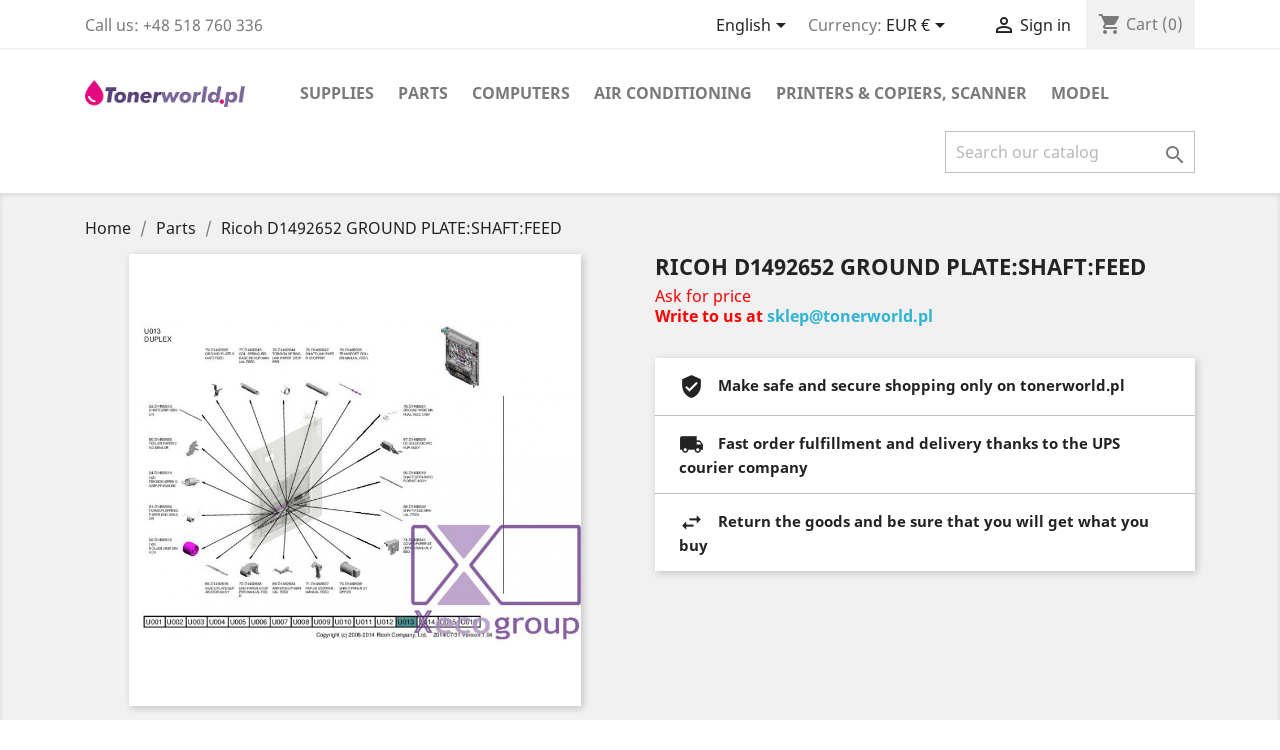

--- FILE ---
content_type: text/html; charset=utf-8
request_url: https://tonerworld.pl/en/parts/356-ricoh-d1492652-ground-plate-shaft-feed-D1492652.html
body_size: 11282
content:
<!doctype html>
<html lang="en">

  <head>
    
      
  <meta charset="utf-8">


  <meta http-equiv="x-ua-compatible" content="ie=edge">



  <link rel="canonical" href="https://tonerworld.pl/en/parts/356-ricoh-d1492652-ground-plate-shaft-feed-D1492652.html">

  <title>Ricoh D1492652 GROUND PLATE:SHAFT:FEED</title>
  <meta name="description" content="">
  <meta name="keywords" content="">
      
                  <link rel="alternate" href="https://tonerworld.pl/en/parts/356-ricoh-d1492652-ground-plate-shaft-feed-D1492652.html" hreflang="en-us">
                  <link rel="alternate" href="https://tonerworld.pl/pl/czesci/356-ricoh-d1492652-ground-plate-shaft-feed-D1492652.html" hreflang="pl">
        

<script src="https://tonerworld.pl/themes/classic/assets/js/jquery-3.5.1.slim.min.js"></script>
<script src="https://tonerworld.pl/themes/classic/assets/js/tinysoap-browser-min.js"></script>

  <meta name="viewport" content="width=device-width, initial-scale=1">



  <link rel="icon" type="image/vnd.microsoft.icon" href="/img/favicon.ico?1547020412">
  <link rel="shortcut icon" type="image/x-icon" href="/img/favicon.ico?1547020412">



    <link rel="stylesheet" href="https://tonerworld.pl/themes/classic/assets/css/theme.css" type="text/css" media="all">
  <link rel="stylesheet" href="https://tonerworld.pl/modules/notarobot/views/css/front.css" type="text/css" media="all">
  <link rel="stylesheet" href="https://tonerworld.pl/modules/dotpay/views/css/front.css" type="text/css" media="all">
  <link rel="stylesheet" href="https://tonerworld.pl/js/jquery/ui/themes/base/minified/jquery-ui.min.css" type="text/css" media="all">
  <link rel="stylesheet" href="https://tonerworld.pl/js/jquery/ui/themes/base/minified/jquery.ui.theme.min.css" type="text/css" media="all">
  <link rel="stylesheet" href="https://tonerworld.pl/modules/ps_imageslider/css/homeslider.css" type="text/css" media="all">
  <link rel="stylesheet" href="https://tonerworld.pl/themes/classic/assets/css/custom.css" type="text/css" media="all">




  

  <script type="text/javascript">
        var prestashop = {"cart":{"products":[],"totals":{"total":{"type":"total","label":"Total","amount":0,"value":"\u20ac0.00"},"total_including_tax":{"type":"total","label":"Total (tax incl.)","amount":0,"value":"\u20ac0.00"},"total_excluding_tax":{"type":"total","label":"Total (tax excl.)","amount":0,"value":"\u20ac0.00"}},"subtotals":{"products":{"type":"products","label":"Subtotal","amount":0,"value":"\u20ac0.00"},"discounts":null,"shipping":{"type":"shipping","label":"Shipping","amount":0,"value":"Free"},"tax":{"type":"tax","label":"Taxes","amount":0,"value":"\u20ac0.00"}},"products_count":0,"summary_string":"0 items","vouchers":{"allowed":0,"added":[]},"discounts":[],"minimalPurchase":0,"minimalPurchaseRequired":""},"currency":{"name":"Euro","iso_code":"EUR","iso_code_num":"978","sign":"\u20ac"},"customer":{"lastname":null,"firstname":null,"email":null,"birthday":null,"newsletter":null,"newsletter_date_add":null,"optin":null,"website":null,"company":null,"siret":null,"ape":null,"is_logged":false,"gender":{"type":null,"name":null},"addresses":[]},"language":{"name":"English (English)","iso_code":"en","locale":"en-US","language_code":"en-us","is_rtl":"0","date_format_lite":"m\/d\/Y","date_format_full":"m\/d\/Y H:i:s","id":1},"page":{"title":"","canonical":null,"meta":{"title":"Ricoh D1492652 GROUND PLATE:SHAFT:FEED","description":"","keywords":"","robots":"index"},"page_name":"product","body_classes":{"lang-en":true,"lang-rtl":false,"country-US":true,"currency-EUR":true,"layout-full-width":true,"page-product":true,"tax-display-disabled":true,"product-id-356":true,"product-Ricoh D1492652 GROUND PLATE:SHAFT:FEED":true,"product-id-category-12":true,"product-id-manufacturer-0":true,"product-id-supplier-0":true,"product-available-for-order":true},"admin_notifications":[]},"shop":{"name":"tonerworld.pl","logo":"\/img\/tonerworldpl-logo-1547020412.jpg","stores_icon":"\/img\/logo_stores.png","favicon":"\/img\/favicon.ico"},"urls":{"base_url":"https:\/\/tonerworld.pl\/","current_url":"https:\/\/tonerworld.pl\/en\/parts\/356-ricoh-d1492652-ground-plate-shaft-feed-D1492652.html","shop_domain_url":"https:\/\/tonerworld.pl","img_ps_url":"https:\/\/tonerworld.pl\/img\/","img_cat_url":"https:\/\/tonerworld.pl\/img\/c\/","img_lang_url":"https:\/\/tonerworld.pl\/img\/l\/","img_prod_url":"https:\/\/tonerworld.pl\/img\/p\/","img_manu_url":"https:\/\/tonerworld.pl\/img\/m\/","img_sup_url":"https:\/\/tonerworld.pl\/img\/su\/","img_ship_url":"https:\/\/tonerworld.pl\/img\/s\/","img_store_url":"https:\/\/tonerworld.pl\/img\/st\/","img_col_url":"https:\/\/tonerworld.pl\/img\/co\/","img_url":"https:\/\/tonerworld.pl\/themes\/classic\/assets\/img\/","css_url":"https:\/\/tonerworld.pl\/themes\/classic\/assets\/css\/","js_url":"https:\/\/tonerworld.pl\/themes\/classic\/assets\/js\/","pic_url":"https:\/\/tonerworld.pl\/upload\/","pages":{"address":"https:\/\/tonerworld.pl\/en\/address","addresses":"https:\/\/tonerworld.pl\/en\/addresses","authentication":"https:\/\/tonerworld.pl\/en\/login","cart":"https:\/\/tonerworld.pl\/en\/cart","category":"https:\/\/tonerworld.pl\/en\/index.php?controller=category","cms":"https:\/\/tonerworld.pl\/en\/index.php?controller=cms","contact":"https:\/\/tonerworld.pl\/en\/contact-us","discount":"https:\/\/tonerworld.pl\/en\/discount","guest_tracking":"https:\/\/tonerworld.pl\/en\/guest-tracking","history":"https:\/\/tonerworld.pl\/en\/order-history","identity":"https:\/\/tonerworld.pl\/en\/identity","index":"https:\/\/tonerworld.pl\/en\/","my_account":"https:\/\/tonerworld.pl\/en\/my-account","order_confirmation":"https:\/\/tonerworld.pl\/en\/order-confirmation","order_detail":"https:\/\/tonerworld.pl\/en\/index.php?controller=order-detail","order_follow":"https:\/\/tonerworld.pl\/en\/order-follow","order":"https:\/\/tonerworld.pl\/en\/order","order_return":"https:\/\/tonerworld.pl\/en\/index.php?controller=order-return","order_slip":"https:\/\/tonerworld.pl\/en\/credit-slip","pagenotfound":"https:\/\/tonerworld.pl\/en\/page-not-found","password":"https:\/\/tonerworld.pl\/en\/password-recovery","pdf_invoice":"https:\/\/tonerworld.pl\/en\/index.php?controller=pdf-invoice","pdf_order_return":"https:\/\/tonerworld.pl\/en\/index.php?controller=pdf-order-return","pdf_order_slip":"https:\/\/tonerworld.pl\/en\/index.php?controller=pdf-order-slip","prices_drop":"https:\/\/tonerworld.pl\/en\/prices-drop","product":"https:\/\/tonerworld.pl\/en\/index.php?controller=product","search":"https:\/\/tonerworld.pl\/en\/search","sitemap":"https:\/\/tonerworld.pl\/en\/sitemap","stores":"https:\/\/tonerworld.pl\/en\/stores","supplier":"https:\/\/tonerworld.pl\/en\/supplier","register":"https:\/\/tonerworld.pl\/en\/login?create_account=1","order_login":"https:\/\/tonerworld.pl\/en\/order?login=1"},"alternative_langs":{"en-us":"https:\/\/tonerworld.pl\/en\/parts\/356-ricoh-d1492652-ground-plate-shaft-feed-D1492652.html","pl":"https:\/\/tonerworld.pl\/pl\/czesci\/356-ricoh-d1492652-ground-plate-shaft-feed-D1492652.html"},"theme_assets":"\/themes\/classic\/assets\/","actions":{"logout":"https:\/\/tonerworld.pl\/en\/?mylogout="},"no_picture_image":{"bySize":{"small_default":{"url":"https:\/\/tonerworld.pl\/img\/p\/en-default-small_default.jpg","width":98,"height":98},"cart_default":{"url":"https:\/\/tonerworld.pl\/img\/p\/en-default-cart_default.jpg","width":125,"height":125},"home_default":{"url":"https:\/\/tonerworld.pl\/img\/p\/en-default-home_default.jpg","width":250,"height":250},"medium_default":{"url":"https:\/\/tonerworld.pl\/img\/p\/en-default-medium_default.jpg","width":452,"height":452},"large_default":{"url":"https:\/\/tonerworld.pl\/img\/p\/en-default-large_default.jpg","width":600,"height":600}},"small":{"url":"https:\/\/tonerworld.pl\/img\/p\/en-default-small_default.jpg","width":98,"height":98},"medium":{"url":"https:\/\/tonerworld.pl\/img\/p\/en-default-home_default.jpg","width":250,"height":250},"large":{"url":"https:\/\/tonerworld.pl\/img\/p\/en-default-large_default.jpg","width":600,"height":600},"legend":""}},"configuration":{"display_taxes_label":false,"is_catalog":false,"show_prices":true,"opt_in":{"partner":true},"quantity_discount":{"type":"discount","label":"Discount"},"voucher_enabled":0,"return_enabled":0},"field_required":[],"breadcrumb":{"links":[{"title":"Home","url":"https:\/\/tonerworld.pl\/en\/"},{"title":"Parts","url":"https:\/\/tonerworld.pl\/en\/12-parts"},{"title":"Ricoh D1492652 GROUND PLATE:SHAFT:FEED","url":"https:\/\/tonerworld.pl\/en\/parts\/356-ricoh-d1492652-ground-plate-shaft-feed-D1492652.html"}],"count":3},"link":{"protocol_link":"https:\/\/","protocol_content":"https:\/\/"},"time":1769144264,"static_token":"520ecfaa6121cfa28a2c8015ca8e66e1","token":"3b9b9cba4e2b02713ac12f6d63eed04f"};
      </script>



  
			<script type="text/javascript">
				(window.gaDevIds=window.gaDevIds||[]).push('d6YPbH');
				(function(i,s,o,g,r,a,m){i['GoogleAnalyticsObject']=r;i[r]=i[r]||function(){
				(i[r].q=i[r].q||[]).push(arguments)},i[r].l=1*new Date();a=s.createElement(o),
				m=s.getElementsByTagName(o)[0];a.async=1;a.src=g;m.parentNode.insertBefore(a,m)
				})(window,document,'script','//www.google-analytics.com/analytics.js','ga');
				ga('create', 'UA-132054436-1', 'auto');
				ga('require', 'ec');</script><style type="text/css">
        </style>

<script src='https://www.google.com/recaptcha/api.js?onload=nar_onLoad&render=explicit' async defer></script>
<script type="text/javascript">
    var nar_selector = "#contact [name=submitMessage]";
    var $nar_elem = null;

    function nar_findReElement() {
        if (nar_selector && !$nar_elem) {
            var $nar_elem = $(nar_selector);

            if (!$nar_elem.length) {
                return null;
            }
        }

        return $nar_elem;
    }
</script>

<script type="text/javascript">
    var nar_recaptcha = '<div id="nar-gre" class="g-recaptcha" data-sitekey="6LdzyUkUAAAAAPq8SMkGPWWLgo7GGq9S0APp6bU-" data-theme="light" data-size="normal"></div>';

    
        var nar_onLoad = function () {
            var $nar_elem = nar_findReElement();

            if ($nar_elem !== null) {
                $(nar_recaptcha).insertBefore($nar_elem);
                grecaptcha.render('nar-gre');
            }
        };
    
</script>



    
  <meta property="og:type" content="product">
  <meta property="og:url" content="https://tonerworld.pl/en/parts/356-ricoh-d1492652-ground-plate-shaft-feed-D1492652.html">
  <meta property="og:title" content="Ricoh D1492652 GROUND PLATE:SHAFT:FEED">
  <meta property="og:site_name" content="tonerworld.pl">
  <meta property="og:description" content="">
  <meta property="og:image" content="https://tonerworld.pl/356-large_default/ricoh-d1492652-ground-plate-shaft-feed.jpg">
  <meta property="product:pretax_price:amount" content="0">
  <meta property="product:pretax_price:currency" content="EUR">
  <meta property="product:price:amount" content="0">
  <meta property="product:price:currency" content="EUR">
  
  </head>

  <body id="product" class="lang-en country-us currency-eur layout-full-width page-product tax-display-disabled product-id-356 product-ricoh-d1492652-ground-plate-shaft-feed product-id-category-12 product-id-manufacturer-0 product-id-supplier-0 product-available-for-order">

    
      
    

    <main>
      
              

      <header id="header">
        
          
  <div class="header-banner">
    
  </div>



  <nav class="header-nav">
    <div class="container">
      <div class="row">
        <div class="hidden-sm-down">
          <div class="col-md-5 col-xs-12">
            <div id="_desktop_contact_link">
  <div id="contact-link">
                Call us: <span>+48 518 760 336</span>
      </div>
</div>

          </div>
          <div class="col-md-7 right-nav">
              <div id="_desktop_language_selector">
  <div class="language-selector-wrapper">
    <span id="language-selector-label" class="hidden-md-up">Language:</span>
    <div class="language-selector dropdown js-dropdown">
      <button data-toggle="dropdown" class="hidden-sm-down btn-unstyle" aria-haspopup="true" aria-expanded="false" aria-label="Language dropdown">
        <span class="expand-more">English</span>
        <i class="material-icons expand-more">&#xE5C5;</i>
      </button>
      <ul class="dropdown-menu hidden-sm-down" aria-labelledby="language-selector-label">
                  <li  class="current" >
            <a href="https://tonerworld.pl/en/parts/356-ricoh-d1492652-ground-plate-shaft-feed-D1492652.html" class="dropdown-item">English</a>
          </li>
                  <li >
            <a href="https://tonerworld.pl/pl/czesci/356-ricoh-d1492652-ground-plate-shaft-feed-D1492652.html" class="dropdown-item">Polski</a>
          </li>
              </ul>
      <select class="link hidden-md-up" aria-labelledby="language-selector-label">
                  <option value="https://tonerworld.pl/en/parts/356-ricoh-d1492652-ground-plate-shaft-feed-D1492652.html" selected="selected">English</option>
                  <option value="https://tonerworld.pl/pl/czesci/356-ricoh-d1492652-ground-plate-shaft-feed-D1492652.html">Polski</option>
              </select>
    </div>
  </div>
</div>
<div id="_desktop_currency_selector">
  <div class="currency-selector dropdown js-dropdown">
    <span id="currency-selector-label">Currency:</span>
    <button data-target="#" data-toggle="dropdown" class="hidden-sm-down btn-unstyle" aria-haspopup="true" aria-expanded="false" aria-label="Currency dropdown">
      <span class="expand-more _gray-darker">EUR €</span>
      <i class="material-icons expand-more">&#xE5C5;</i>
    </button>
    <ul class="dropdown-menu hidden-sm-down" aria-labelledby="currency-selector-label">
              <li  class="current" >
          <a title="Euro" rel="nofollow" href="https://tonerworld.pl/en/parts/356-ricoh-d1492652-ground-plate-shaft-feed-D1492652.html?SubmitCurrency=1&amp;id_currency=2" class="dropdown-item">EUR €</a>
        </li>
              <li >
          <a title="Polish Zloty" rel="nofollow" href="https://tonerworld.pl/en/parts/356-ricoh-d1492652-ground-plate-shaft-feed-D1492652.html?SubmitCurrency=1&amp;id_currency=1" class="dropdown-item">PLN zł</a>
        </li>
          </ul>
    <select class="link hidden-md-up" aria-labelledby="currency-selector-label">
              <option value="https://tonerworld.pl/en/parts/356-ricoh-d1492652-ground-plate-shaft-feed-D1492652.html?SubmitCurrency=1&amp;id_currency=2" selected="selected">EUR €</option>
              <option value="https://tonerworld.pl/en/parts/356-ricoh-d1492652-ground-plate-shaft-feed-D1492652.html?SubmitCurrency=1&amp;id_currency=1">PLN zł</option>
          </select>
  </div>
</div>
<div id="_desktop_user_info">
  <div class="user-info">
          <a
        href="https://tonerworld.pl/en/my-account"
        title="Log in to your customer account"
        rel="nofollow"
      >
        <i class="material-icons">&#xE7FF;</i>
        <span class="hidden-sm-down">Sign in</span>
      </a>
      </div>
</div>
<div id="_desktop_cart">
  <div class="blockcart cart-preview inactive" data-refresh-url="//tonerworld.pl/en/module/ps_shoppingcart/ajax">
    <div class="header">
              <i class="material-icons shopping-cart">shopping_cart</i>
        <span class="hidden-sm-down">Cart</span>
        <span class="cart-products-count">(0)</span>
          </div>
  </div>
</div>

          </div>
        </div>
        <div class="hidden-md-up text-sm-center mobile">
          <div class="float-xs-left" id="menu-icon">
            <i class="material-icons d-inline">&#xE5D2;</i>
          </div>
          <div class="float-xs-right" id="_mobile_cart"></div>
          <div class="float-xs-right" id="_mobile_user_info"></div>
          <div class="top-logo" id="_mobile_logo"></div>
          <div class="clearfix"></div>
        </div>
      </div>
    </div>
  </nav>



  <div class="header-top">
    <div class="container">
       <div class="row">
        <div class="col-md-2 hidden-sm-down" id="_desktop_logo">
                            <a href="https://tonerworld.pl/">
                  <img class="logo img-responsive" src="/img/tonerworldpl-logo-1547020412.jpg" alt="tonerworld.pl">
                </a>
                    </div>
        <div class="col-md-10 col-sm-12 position-static">
          

<div class="menu js-top-menu position-static hidden-sm-down" id="_desktop_top_menu">
    
    	      <ul class="top-menu" id="top-menu" data-depth="0">
                    <li class="category" id="category-11">
                          <a
                class="dropdown-item"
                href="https://tonerworld.pl/en/11-supplies" data-depth="0"
                              >
                                                                      <span class="float-xs-right hidden-md-up">
                    <span data-target="#top_sub_menu_28742" data-toggle="collapse" class="navbar-toggler collapse-icons">
                      <i class="material-icons add">&#xE313;</i>
                      <i class="material-icons remove">&#xE316;</i>
                    </span>
                  </span>
                                Supplies
              </a>
                            <div  class="popover sub-menu js-sub-menu collapse" id="top_sub_menu_28742">
                
    	      <ul class="top-menu"  data-depth="1">
                    <li class="category" id="category-44">
                          <a
                class="dropdown-item dropdown-submenu"
                href="https://tonerworld.pl/en/44-original" data-depth="1"
                              >
                                                                      <span class="float-xs-right hidden-md-up">
                    <span data-target="#top_sub_menu_28326" data-toggle="collapse" class="navbar-toggler collapse-icons">
                      <i class="material-icons add">&#xE313;</i>
                      <i class="material-icons remove">&#xE316;</i>
                    </span>
                  </span>
                                Original
              </a>
                            <div  class="collapse" id="top_sub_menu_28326">
                
    	      <ul class="top-menu"  data-depth="2">
                    <li class="category" id="category-46">
                          <a
                class="dropdown-item"
                href="https://tonerworld.pl/en/46-drums-oem" data-depth="2"
                              >
                                Drums OEM
              </a>
                          </li>
                    <li class="category" id="category-47">
                          <a
                class="dropdown-item"
                href="https://tonerworld.pl/en/47-toners-oem" data-depth="2"
                              >
                                Toners OEM
              </a>
                          </li>
                    <li class="category" id="category-48">
                          <a
                class="dropdown-item"
                href="https://tonerworld.pl/en/48-waste-toners-oem" data-depth="2"
                              >
                                Waste Toners OEM
              </a>
                          </li>
                    <li class="category" id="category-49">
                          <a
                class="dropdown-item"
                href="https://tonerworld.pl/en/49-fusers-oem" data-depth="2"
                              >
                                Fusers OEM
              </a>
                          </li>
                    <li class="category" id="category-50">
                          <a
                class="dropdown-item"
                href="https://tonerworld.pl/en/50-transfer-belts-oem" data-depth="2"
                              >
                                Transfer Belts OEM
              </a>
                          </li>
                    <li class="category" id="category-51">
                          <a
                class="dropdown-item"
                href="https://tonerworld.pl/en/51-belt-cleaner-oem" data-depth="2"
                              >
                                Belt Cleaner OEM
              </a>
                          </li>
                    <li class="category" id="category-52">
                          <a
                class="dropdown-item"
                href="https://tonerworld.pl/en/52-chips-oem" data-depth="2"
                              >
                                Chips OEM
              </a>
                          </li>
                    <li class="category" id="category-53">
                          <a
                class="dropdown-item"
                href="https://tonerworld.pl/en/53-developer-powder-ink-oem" data-depth="2"
                              >
                                Developer / Powder / Ink OEM
              </a>
                          </li>
                    <li class="category" id="category-54">
                          <a
                class="dropdown-item"
                href="https://tonerworld.pl/en/54-staples-oem" data-depth="2"
                              >
                                Staples OEM
              </a>
                          </li>
              </ul>
	      
              </div>
                          </li>
                    <li class="category" id="category-45">
                          <a
                class="dropdown-item dropdown-submenu"
                href="https://tonerworld.pl/en/45-regenerated" data-depth="1"
                              >
                                                                      <span class="float-xs-right hidden-md-up">
                    <span data-target="#top_sub_menu_93036" data-toggle="collapse" class="navbar-toggler collapse-icons">
                      <i class="material-icons add">&#xE313;</i>
                      <i class="material-icons remove">&#xE316;</i>
                    </span>
                  </span>
                                Regenerated
              </a>
                            <div  class="collapse" id="top_sub_menu_93036">
                
    	      <ul class="top-menu"  data-depth="2">
                    <li class="category" id="category-22">
                          <a
                class="dropdown-item"
                href="https://tonerworld.pl/en/22-drums" data-depth="2"
                              >
                                Drums
              </a>
                          </li>
                    <li class="category" id="category-23">
                          <a
                class="dropdown-item"
                href="https://tonerworld.pl/en/23-toners" data-depth="2"
                              >
                                Toners
              </a>
                          </li>
                    <li class="category" id="category-24">
                          <a
                class="dropdown-item"
                href="https://tonerworld.pl/en/24-waste-toners" data-depth="2"
                              >
                                Waste Toners
              </a>
                          </li>
                    <li class="category" id="category-25">
                          <a
                class="dropdown-item"
                href="https://tonerworld.pl/en/25-fusers" data-depth="2"
                              >
                                Fusers
              </a>
                          </li>
                    <li class="category" id="category-26">
                          <a
                class="dropdown-item"
                href="https://tonerworld.pl/en/26-transfer-belts" data-depth="2"
                              >
                                Transfer Belts
              </a>
                          </li>
                    <li class="category" id="category-27">
                          <a
                class="dropdown-item"
                href="https://tonerworld.pl/en/27-belt-cleaner" data-depth="2"
                              >
                                Belt Cleaner
              </a>
                          </li>
                    <li class="category" id="category-38">
                          <a
                class="dropdown-item"
                href="https://tonerworld.pl/en/38-developer-powder-ink" data-depth="2"
                              >
                                Developer / Powder / Ink
              </a>
                          </li>
                    <li class="category" id="category-42">
                          <a
                class="dropdown-item"
                href="https://tonerworld.pl/en/42-staples" data-depth="2"
                              >
                                Staples
              </a>
                          </li>
              </ul>
	      
              </div>
                          </li>
                    <li class="category" id="category-57">
                          <a
                class="dropdown-item dropdown-submenu"
                href="https://tonerworld.pl/en/57-compatible" data-depth="1"
                              >
                                                                      <span class="float-xs-right hidden-md-up">
                    <span data-target="#top_sub_menu_83899" data-toggle="collapse" class="navbar-toggler collapse-icons">
                      <i class="material-icons add">&#xE313;</i>
                      <i class="material-icons remove">&#xE316;</i>
                    </span>
                  </span>
                                Compatible
              </a>
                            <div  class="collapse" id="top_sub_menu_83899">
                
    	      <ul class="top-menu"  data-depth="2">
                    <li class="category" id="category-58">
                          <a
                class="dropdown-item"
                href="https://tonerworld.pl/en/58-chips" data-depth="2"
                              >
                                Chips
              </a>
                          </li>
              </ul>
	      
              </div>
                          </li>
              </ul>
	      
              </div>
                          </li>
                    <li class="category" id="category-12">
                          <a
                class="dropdown-item"
                href="https://tonerworld.pl/en/12-parts" data-depth="0"
                              >
                                                                      <span class="float-xs-right hidden-md-up">
                    <span data-target="#top_sub_menu_22461" data-toggle="collapse" class="navbar-toggler collapse-icons">
                      <i class="material-icons add">&#xE313;</i>
                      <i class="material-icons remove">&#xE316;</i>
                    </span>
                  </span>
                                Parts
              </a>
                            <div  class="popover sub-menu js-sub-menu collapse" id="top_sub_menu_22461">
                
    	      <ul class="top-menu"  data-depth="1">
                    <li class="category" id="category-31">
                          <a
                class="dropdown-item dropdown-submenu"
                href="https://tonerworld.pl/en/31-memory-hdd-ram-flash" data-depth="1"
                              >
                                Memory / HDD / RAM / Flash
              </a>
                          </li>
                    <li class="category" id="category-35">
                          <a
                class="dropdown-item dropdown-submenu"
                href="https://tonerworld.pl/en/35-developer-units" data-depth="1"
                              >
                                Developer Units
              </a>
                          </li>
                    <li class="category" id="category-39">
                          <a
                class="dropdown-item dropdown-submenu"
                href="https://tonerworld.pl/en/39-software-disc" data-depth="1"
                              >
                                Software disc
              </a>
                          </li>
                    <li class="category" id="category-37">
                          <a
                class="dropdown-item dropdown-submenu"
                href="https://tonerworld.pl/en/37-transfer-rolls" data-depth="1"
                              >
                                Transfer Rolls
              </a>
                          </li>
                    <li class="category" id="category-56">
                          <a
                class="dropdown-item dropdown-submenu"
                href="https://tonerworld.pl/en/56-original" data-depth="1"
                              >
                                Original
              </a>
                          </li>
                    <li class="category" id="category-67">
                          <a
                class="dropdown-item dropdown-submenu"
                href="https://tonerworld.pl/en/67-pcb-printed-circuit-board" data-depth="1"
                              >
                                PCB - Printed Circuit Board
              </a>
                          </li>
                    <li class="category" id="category-68">
                          <a
                class="dropdown-item dropdown-submenu"
                href="https://tonerworld.pl/en/68-display" data-depth="1"
                              >
                                Display
              </a>
                          </li>
              </ul>
	      
              </div>
                          </li>
                    <li class="category" id="category-40">
                          <a
                class="dropdown-item"
                href="https://tonerworld.pl/en/40-computers" data-depth="0"
                              >
                                                                      <span class="float-xs-right hidden-md-up">
                    <span data-target="#top_sub_menu_94857" data-toggle="collapse" class="navbar-toggler collapse-icons">
                      <i class="material-icons add">&#xE313;</i>
                      <i class="material-icons remove">&#xE316;</i>
                    </span>
                  </span>
                                Computers
              </a>
                            <div  class="popover sub-menu js-sub-menu collapse" id="top_sub_menu_94857">
                
    	      <ul class="top-menu"  data-depth="1">
                    <li class="category" id="category-41">
                          <a
                class="dropdown-item dropdown-submenu"
                href="https://tonerworld.pl/en/41-laptops" data-depth="1"
                              >
                                Laptops
              </a>
                          </li>
                    <li class="category" id="category-43">
                          <a
                class="dropdown-item dropdown-submenu"
                href="https://tonerworld.pl/en/43-print-color-controller-server" data-depth="1"
                              >
                                Print Color Controller / Server
              </a>
                          </li>
              </ul>
	      
              </div>
                          </li>
                    <li class="category" id="category-244">
                          <a
                class="dropdown-item"
                href="https://tonerworld.pl/en/244-air-conditioning" data-depth="0"
                              >
                                                                      <span class="float-xs-right hidden-md-up">
                    <span data-target="#top_sub_menu_53920" data-toggle="collapse" class="navbar-toggler collapse-icons">
                      <i class="material-icons add">&#xE313;</i>
                      <i class="material-icons remove">&#xE316;</i>
                    </span>
                  </span>
                                Air conditioning
              </a>
                            <div  class="popover sub-menu js-sub-menu collapse" id="top_sub_menu_53920">
                
    	      <ul class="top-menu"  data-depth="1">
                    <li class="category" id="category-245">
                          <a
                class="dropdown-item dropdown-submenu"
                href="https://tonerworld.pl/en/245-hisense" data-depth="1"
                              >
                                Hisense
              </a>
                          </li>
                    <li class="category" id="category-247">
                          <a
                class="dropdown-item dropdown-submenu"
                href="https://tonerworld.pl/en/247-gree" data-depth="1"
                              >
                                GREE
              </a>
                          </li>
                    <li class="category" id="category-248">
                          <a
                class="dropdown-item dropdown-submenu"
                href="https://tonerworld.pl/en/248-lg" data-depth="1"
                              >
                                LG
              </a>
                          </li>
              </ul>
	      
              </div>
                          </li>
                    <li class="category" id="category-59">
                          <a
                class="dropdown-item"
                href="https://tonerworld.pl/en/59-printers-copiers-scanner" data-depth="0"
                              >
                                                                      <span class="float-xs-right hidden-md-up">
                    <span data-target="#top_sub_menu_69370" data-toggle="collapse" class="navbar-toggler collapse-icons">
                      <i class="material-icons add">&#xE313;</i>
                      <i class="material-icons remove">&#xE316;</i>
                    </span>
                  </span>
                                Printers &amp; Copiers, Scanner
              </a>
                            <div  class="popover sub-menu js-sub-menu collapse" id="top_sub_menu_69370">
                
    	      <ul class="top-menu"  data-depth="1">
                    <li class="category" id="category-60">
                          <a
                class="dropdown-item dropdown-submenu"
                href="https://tonerworld.pl/en/60-used" data-depth="1"
                              >
                                Used
              </a>
                          </li>
              </ul>
	      
              </div>
                          </li>
                    <li class="category" id="category-70">
                          <a
                class="dropdown-item"
                href="https://tonerworld.pl/en/70-model" data-depth="0"
                              >
                                                                      <span class="float-xs-right hidden-md-up">
                    <span data-target="#top_sub_menu_14932" data-toggle="collapse" class="navbar-toggler collapse-icons">
                      <i class="material-icons add">&#xE313;</i>
                      <i class="material-icons remove">&#xE316;</i>
                    </span>
                  </span>
                                Model
              </a>
                            <div  class="popover sub-menu js-sub-menu collapse" id="top_sub_menu_14932">
                
    	      <ul class="top-menu"  data-depth="1">
                    <li class="category" id="category-71">
                          <a
                class="dropdown-item dropdown-submenu"
                href="https://tonerworld.pl/en/71-ricoh" data-depth="1"
                              >
                                                                      <span class="float-xs-right hidden-md-up">
                    <span data-target="#top_sub_menu_13601" data-toggle="collapse" class="navbar-toggler collapse-icons">
                      <i class="material-icons add">&#xE313;</i>
                      <i class="material-icons remove">&#xE316;</i>
                    </span>
                  </span>
                                Ricoh
              </a>
                            <div  class="collapse" id="top_sub_menu_13601">
                
    	      <ul class="top-menu"  data-depth="2">
                    <li class="category" id="category-73">
                          <a
                class="dropdown-item"
                href="https://tonerworld.pl/en/73-mp" data-depth="2"
                              >
                                MP
              </a>
                          </li>
                    <li class="category" id="category-74">
                          <a
                class="dropdown-item"
                href="https://tonerworld.pl/en/74-sp" data-depth="2"
                              >
                                SP
              </a>
                          </li>
                    <li class="category" id="category-75">
                          <a
                class="dropdown-item"
                href="https://tonerworld.pl/en/75-im" data-depth="2"
                              >
                                IM
              </a>
                          </li>
                    <li class="category" id="category-76">
                          <a
                class="dropdown-item"
                href="https://tonerworld.pl/en/76-mp-c" data-depth="2"
                              >
                                                                      <span class="float-xs-right hidden-md-up">
                    <span data-target="#top_sub_menu_93053" data-toggle="collapse" class="navbar-toggler collapse-icons">
                      <i class="material-icons add">&#xE313;</i>
                      <i class="material-icons remove">&#xE316;</i>
                    </span>
                  </span>
                                MP C
              </a>
                            <div  class="collapse" id="top_sub_menu_93053">
                
    	    
              </div>
                          </li>
                    <li class="category" id="category-77">
                          <a
                class="dropdown-item"
                href="https://tonerworld.pl/en/77-sp-c" data-depth="2"
                              >
                                SP C
              </a>
                          </li>
              </ul>
	      
              </div>
                          </li>
                    <li class="category" id="category-83">
                          <a
                class="dropdown-item dropdown-submenu"
                href="https://tonerworld.pl/en/83-lexmark" data-depth="1"
                              >
                                                                      <span class="float-xs-right hidden-md-up">
                    <span data-target="#top_sub_menu_80309" data-toggle="collapse" class="navbar-toggler collapse-icons">
                      <i class="material-icons add">&#xE313;</i>
                      <i class="material-icons remove">&#xE316;</i>
                    </span>
                  </span>
                                Lexmark
              </a>
                            <div  class="collapse" id="top_sub_menu_80309">
                
    	      <ul class="top-menu"  data-depth="2">
                    <li class="category" id="category-90">
                          <a
                class="dropdown-item"
                href="https://tonerworld.pl/en/90-xc" data-depth="2"
                              >
                                                                      <span class="float-xs-right hidden-md-up">
                    <span data-target="#top_sub_menu_46421" data-toggle="collapse" class="navbar-toggler collapse-icons">
                      <i class="material-icons add">&#xE313;</i>
                      <i class="material-icons remove">&#xE316;</i>
                    </span>
                  </span>
                                XC
              </a>
                            <div  class="collapse" id="top_sub_menu_46421">
                
    	    
              </div>
                          </li>
                    <li class="category" id="category-130">
                          <a
                class="dropdown-item"
                href="https://tonerworld.pl/en/130-x" data-depth="2"
                              >
                                                                      <span class="float-xs-right hidden-md-up">
                    <span data-target="#top_sub_menu_7783" data-toggle="collapse" class="navbar-toggler collapse-icons">
                      <i class="material-icons add">&#xE313;</i>
                      <i class="material-icons remove">&#xE316;</i>
                    </span>
                  </span>
                                X
              </a>
                            <div  class="collapse" id="top_sub_menu_7783">
                
    	    
              </div>
                          </li>
                    <li class="category" id="category-131">
                          <a
                class="dropdown-item"
                href="https://tonerworld.pl/en/131-c" data-depth="2"
                              >
                                                                      <span class="float-xs-right hidden-md-up">
                    <span data-target="#top_sub_menu_68347" data-toggle="collapse" class="navbar-toggler collapse-icons">
                      <i class="material-icons add">&#xE313;</i>
                      <i class="material-icons remove">&#xE316;</i>
                    </span>
                  </span>
                                C
              </a>
                            <div  class="collapse" id="top_sub_menu_68347">
                
    	    
              </div>
                          </li>
                    <li class="category" id="category-136">
                          <a
                class="dropdown-item"
                href="https://tonerworld.pl/en/136-xs" data-depth="2"
                              >
                                                                      <span class="float-xs-right hidden-md-up">
                    <span data-target="#top_sub_menu_31491" data-toggle="collapse" class="navbar-toggler collapse-icons">
                      <i class="material-icons add">&#xE313;</i>
                      <i class="material-icons remove">&#xE316;</i>
                    </span>
                  </span>
                                XS
              </a>
                            <div  class="collapse" id="top_sub_menu_31491">
                
    	    
              </div>
                          </li>
              </ul>
	      
              </div>
                          </li>
                    <li class="category" id="category-84">
                          <a
                class="dropdown-item dropdown-submenu"
                href="https://tonerworld.pl/en/84-xerox" data-depth="1"
                              >
                                                                      <span class="float-xs-right hidden-md-up">
                    <span data-target="#top_sub_menu_93093" data-toggle="collapse" class="navbar-toggler collapse-icons">
                      <i class="material-icons add">&#xE313;</i>
                      <i class="material-icons remove">&#xE316;</i>
                    </span>
                  </span>
                                Xerox
              </a>
                            <div  class="collapse" id="top_sub_menu_93093">
                
    	      <ul class="top-menu"  data-depth="2">
                    <li class="category" id="category-85">
                          <a
                class="dropdown-item"
                href="https://tonerworld.pl/en/85-workcentre" data-depth="2"
                              >
                                                                      <span class="float-xs-right hidden-md-up">
                    <span data-target="#top_sub_menu_83474" data-toggle="collapse" class="navbar-toggler collapse-icons">
                      <i class="material-icons add">&#xE313;</i>
                      <i class="material-icons remove">&#xE316;</i>
                    </span>
                  </span>
                                WorkCentre
              </a>
                            <div  class="collapse" id="top_sub_menu_83474">
                
    	    
              </div>
                          </li>
                    <li class="category" id="category-86">
                          <a
                class="dropdown-item"
                href="https://tonerworld.pl/en/86-phaser" data-depth="2"
                              >
                                                                      <span class="float-xs-right hidden-md-up">
                    <span data-target="#top_sub_menu_9314" data-toggle="collapse" class="navbar-toggler collapse-icons">
                      <i class="material-icons add">&#xE313;</i>
                      <i class="material-icons remove">&#xE316;</i>
                    </span>
                  </span>
                                Phaser
              </a>
                            <div  class="collapse" id="top_sub_menu_9314">
                
    	    
              </div>
                          </li>
                    <li class="category" id="category-87">
                          <a
                class="dropdown-item"
                href="https://tonerworld.pl/en/87-versalink" data-depth="2"
                              >
                                                                      <span class="float-xs-right hidden-md-up">
                    <span data-target="#top_sub_menu_58263" data-toggle="collapse" class="navbar-toggler collapse-icons">
                      <i class="material-icons add">&#xE313;</i>
                      <i class="material-icons remove">&#xE316;</i>
                    </span>
                  </span>
                                VersaLink
              </a>
                            <div  class="collapse" id="top_sub_menu_58263">
                
    	    
              </div>
                          </li>
                    <li class="category" id="category-88">
                          <a
                class="dropdown-item"
                href="https://tonerworld.pl/en/88-altalink" data-depth="2"
                              >
                                                                      <span class="float-xs-right hidden-md-up">
                    <span data-target="#top_sub_menu_95329" data-toggle="collapse" class="navbar-toggler collapse-icons">
                      <i class="material-icons add">&#xE313;</i>
                      <i class="material-icons remove">&#xE316;</i>
                    </span>
                  </span>
                                AltaLink
              </a>
                            <div  class="collapse" id="top_sub_menu_95329">
                
    	    
              </div>
                          </li>
                    <li class="category" id="category-140">
                          <a
                class="dropdown-item"
                href="https://tonerworld.pl/en/140-docucolor" data-depth="2"
                              >
                                                                      <span class="float-xs-right hidden-md-up">
                    <span data-target="#top_sub_menu_16083" data-toggle="collapse" class="navbar-toggler collapse-icons">
                      <i class="material-icons add">&#xE313;</i>
                      <i class="material-icons remove">&#xE316;</i>
                    </span>
                  </span>
                                DocuColor
              </a>
                            <div  class="collapse" id="top_sub_menu_16083">
                
    	    
              </div>
                          </li>
                    <li class="category" id="category-185">
                          <a
                class="dropdown-item"
                href="https://tonerworld.pl/en/185-color" data-depth="2"
                              >
                                                                      <span class="float-xs-right hidden-md-up">
                    <span data-target="#top_sub_menu_13811" data-toggle="collapse" class="navbar-toggler collapse-icons">
                      <i class="material-icons add">&#xE313;</i>
                      <i class="material-icons remove">&#xE316;</i>
                    </span>
                  </span>
                                Color
              </a>
                            <div  class="collapse" id="top_sub_menu_13811">
                
    	    
              </div>
                          </li>
                    <li class="category" id="category-213">
                          <a
                class="dropdown-item"
                href="https://tonerworld.pl/en/213-docuprint" data-depth="2"
                              >
                                DocuPrint
              </a>
                          </li>
                    <li class="category" id="category-214">
                          <a
                class="dropdown-item"
                href="https://tonerworld.pl/en/214-versant" data-depth="2"
                              >
                                Versant
              </a>
                          </li>
                    <li class="category" id="category-229">
                          <a
                class="dropdown-item"
                href="https://tonerworld.pl/en/229-workcentre-pro" data-depth="2"
                              >
                                                                      <span class="float-xs-right hidden-md-up">
                    <span data-target="#top_sub_menu_88364" data-toggle="collapse" class="navbar-toggler collapse-icons">
                      <i class="material-icons add">&#xE313;</i>
                      <i class="material-icons remove">&#xE316;</i>
                    </span>
                  </span>
                                WorkCentre Pro
              </a>
                            <div  class="collapse" id="top_sub_menu_88364">
                
    	    
              </div>
                          </li>
              </ul>
	      
              </div>
                          </li>
                    <li class="category" id="category-89">
                          <a
                class="dropdown-item dropdown-submenu"
                href="https://tonerworld.pl/en/89-konicaminolta" data-depth="1"
                              >
                                                                      <span class="float-xs-right hidden-md-up">
                    <span data-target="#top_sub_menu_99665" data-toggle="collapse" class="navbar-toggler collapse-icons">
                      <i class="material-icons add">&#xE313;</i>
                      <i class="material-icons remove">&#xE316;</i>
                    </span>
                  </span>
                                KonicaMinolta
              </a>
                            <div  class="collapse" id="top_sub_menu_99665">
                
    	      <ul class="top-menu"  data-depth="2">
                    <li class="category" id="category-128">
                          <a
                class="dropdown-item"
                href="https://tonerworld.pl/en/128-bizhub" data-depth="2"
                              >
                                Bizhub
              </a>
                          </li>
              </ul>
	      
              </div>
                          </li>
                    <li class="category" id="category-129">
                          <a
                class="dropdown-item dropdown-submenu"
                href="https://tonerworld.pl/en/129-canon" data-depth="1"
                              >
                                                                      <span class="float-xs-right hidden-md-up">
                    <span data-target="#top_sub_menu_30401" data-toggle="collapse" class="navbar-toggler collapse-icons">
                      <i class="material-icons add">&#xE313;</i>
                      <i class="material-icons remove">&#xE316;</i>
                    </span>
                  </span>
                                Canon
              </a>
                            <div  class="collapse" id="top_sub_menu_30401">
                
    	      <ul class="top-menu"  data-depth="2">
                    <li class="category" id="category-215">
                          <a
                class="dropdown-item"
                href="https://tonerworld.pl/en/215-imagerunner" data-depth="2"
                              >
                                                                      <span class="float-xs-right hidden-md-up">
                    <span data-target="#top_sub_menu_12900" data-toggle="collapse" class="navbar-toggler collapse-icons">
                      <i class="material-icons add">&#xE313;</i>
                      <i class="material-icons remove">&#xE316;</i>
                    </span>
                  </span>
                                imageRUNNER
              </a>
                            <div  class="collapse" id="top_sub_menu_12900">
                
    	    
              </div>
                          </li>
                    <li class="category" id="category-216">
                          <a
                class="dropdown-item"
                href="https://tonerworld.pl/en/216-imagerunner-advance" data-depth="2"
                              >
                                                                      <span class="float-xs-right hidden-md-up">
                    <span data-target="#top_sub_menu_66853" data-toggle="collapse" class="navbar-toggler collapse-icons">
                      <i class="material-icons add">&#xE313;</i>
                      <i class="material-icons remove">&#xE316;</i>
                    </span>
                  </span>
                                imageRUNNER ADVANCE
              </a>
                            <div  class="collapse" id="top_sub_menu_66853">
                
    	    
              </div>
                          </li>
              </ul>
	      
              </div>
                          </li>
                    <li class="category" id="category-139">
                          <a
                class="dropdown-item dropdown-submenu"
                href="https://tonerworld.pl/en/139-dell" data-depth="1"
                              >
                                Dell
              </a>
                          </li>
                    <li class="category" id="category-219">
                          <a
                class="dropdown-item dropdown-submenu"
                href="https://tonerworld.pl/en/219-brother" data-depth="1"
                              >
                                Brother
              </a>
                          </li>
                    <li class="category" id="category-220">
                          <a
                class="dropdown-item dropdown-submenu"
                href="https://tonerworld.pl/en/220-hp" data-depth="1"
                              >
                                HP
              </a>
                          </li>
                    <li class="category" id="category-221">
                          <a
                class="dropdown-item dropdown-submenu"
                href="https://tonerworld.pl/en/221-samsung" data-depth="1"
                              >
                                Samsung
              </a>
                          </li>
              </ul>
	      
              </div>
                          </li>
              </ul>
	      
    <div class="clearfix"></div>
</div>
<!-- Block search module TOP -->
<div id="search_widget" class="search-widget" data-search-controller-url="//tonerworld.pl/en/search">
	<form method="get" action="//tonerworld.pl/en/search">
		<input type="hidden" name="controller" value="search">
		<input type="text" name="s" value="" placeholder="Search our catalog" aria-label="Search">
		<button type="submit">
			<i class="material-icons search">&#xE8B6;</i>
      <span class="hidden-xl-down">Search</span>
		</button>
	</form>
</div>
<!-- /Block search module TOP -->

          <div class="clearfix"></div>
        </div>
      </div>
      <div id="mobile_top_menu_wrapper" class="row hidden-md-up" style="display:none;">
        <div class="js-top-menu mobile" id="_mobile_top_menu"></div>
        <div class="js-top-menu-bottom">
          <div id="_mobile_currency_selector"></div>
          <div id="_mobile_language_selector"></div>
          <div id="_mobile_contact_link"></div>
        </div>
      </div>
    </div>
  </div>
  

        
      </header>

      
        
<aside id="notifications">
  <div class="container">
    
    
    
      </div>
</aside>
      

      <section id="wrapper">
        
        <div class="container">
          
            <nav data-depth="3" class="breadcrumb hidden-sm-down">
  <ol itemscope itemtype="http://schema.org/BreadcrumbList">
    
              
          <li itemprop="itemListElement" itemscope itemtype="http://schema.org/ListItem">
            <a itemprop="item" href="https://tonerworld.pl/en/">
              <span itemprop="name">Home</span>
            </a>
            <meta itemprop="position" content="1">
          </li>
        
              
          <li itemprop="itemListElement" itemscope itemtype="http://schema.org/ListItem">
            <a itemprop="item" href="https://tonerworld.pl/en/12-parts">
              <span itemprop="name">Parts</span>
            </a>
            <meta itemprop="position" content="2">
          </li>
        
              
          <li itemprop="itemListElement" itemscope itemtype="http://schema.org/ListItem">
            <a itemprop="item" href="https://tonerworld.pl/en/parts/356-ricoh-d1492652-ground-plate-shaft-feed-D1492652.html">
              <span itemprop="name">Ricoh D1492652 GROUND PLATE:SHAFT:FEED</span>
            </a>
            <meta itemprop="position" content="3">
          </li>
        
          
  </ol>
</nav>
          

          

          
  <div id="content-wrapper">
    
    

  <section id="main" itemscope itemtype="https://schema.org/Product">
    <meta itemprop="url" content="https://tonerworld.pl/en/parts/356-ricoh-d1492652-ground-plate-shaft-feed-D1492652.html">

    <div class="row">
      <div class="col-md-6">
        
          <section class="page-content" id="content">
            
              
                <ul class="product-flags">
                                  </ul>
              

              
                <div class="images-container">
  
    <div class="product-cover">
              <img class="js-qv-product-cover" src="https://tonerworld.pl/356-large_default/ricoh-d1492652-ground-plate-shaft-feed.jpg" alt="" title="" style="width:100%;" itemprop="image">
        <div class="layer hidden-sm-down" data-toggle="modal" data-target="#product-modal">
          <i class="material-icons zoom-in">&#xE8FF;</i>
        </div>
          </div>
  

  
    <div class="js-qv-mask mask">
      <ul class="product-images js-qv-product-images">
                  <li class="thumb-container">
            <img
              class="thumb js-thumb  selected "
              data-image-medium-src="https://tonerworld.pl/356-medium_default/ricoh-d1492652-ground-plate-shaft-feed.jpg"
              data-image-large-src="https://tonerworld.pl/356-large_default/ricoh-d1492652-ground-plate-shaft-feed.jpg"
              src="https://tonerworld.pl/356-home_default/ricoh-d1492652-ground-plate-shaft-feed.jpg"
              alt=""
              title=""
              width="100"
              itemprop="image"
            >
          </li>
              </ul>
    </div>
  
</div>

              
              <div class="scroll-box-arrows">
                <i class="material-icons left">&#xE314;</i>
                <i class="material-icons right">&#xE315;</i>
              </div>

            
          </section>
        
        </div>
        <div class="col-md-6">
          
            
              <h1 class="h1" itemprop="name">Ricoh D1492652 GROUND PLATE:SHAFT:FEED</h1>
            
          
				<div class="product-actions">
							<span style="color: red;"> Ask for price <br><b>Write to us at <a href="mailto:sklep@tonerworld.pl">sklep@tonerworld.pl</a></b></span>
									</div>
            
                <div id="block-reassurance">
    <ul>
              <li>
          <div class="block-reassurance-item">
            <img src="https://tonerworld.pl/modules/blockreassurance/img/ic_verified_user_black_36dp_1x.png" alt="Make safe and secure shopping only on tonerworld.pl">
            <span class="h6">Make safe and secure shopping only on tonerworld.pl</span>
          </div>
        </li>
              <li>
          <div class="block-reassurance-item">
            <img src="https://tonerworld.pl/modules/blockreassurance/img/ic_local_shipping_black_36dp_1x.png" alt="Fast order fulfillment and delivery thanks to the UPS courier company">
            <span class="h6">Fast order fulfillment and delivery thanks to the UPS courier company</span>
          </div>
        </li>
              <li>
          <div class="block-reassurance-item">
            <img src="https://tonerworld.pl/modules/blockreassurance/img/ic_swap_horiz_black_36dp_1x.png" alt="Return the goods and be sure that you will get what you buy">
            <span class="h6">Return the goods and be sure that you will get what you buy</span>
          </div>
        </li>
          </ul>
  </div>

            

           
        </div>
      </div>
	   
              <div class="tabs" style="clear: both;margin-bottom: 20px;">
                <ul class="nav nav-tabs" role="tablist">
                                      <li class="nav-item">
                       <a
                         class="nav-link active"
                         data-toggle="tab"
                         href="#description"
                         role="tab"
                         aria-controls="description"
                          aria-selected="true">Description</a>
                    </li>
                                    <li class="nav-item">
                    <a
                      class="nav-link"
                      data-toggle="tab"
                      href="#product-details"
                      role="tab"
                      aria-controls="product-details"
                      >Product Details</a>
                  </li>
                                                    </ul>

                <div class="tab-content" id="tab-content">
                 <div class="tab-pane fade in active" id="description" role="tabpanel">
                   
                     <div class="product-description">Ricoh D1492652 GROUND PLATE:SHAFT:FEED - U013</div>
                   
                 </div>

                 
                   <div class="tab-pane fade"
     id="product-details"
     data-product="{&quot;id_shop_default&quot;:&quot;1&quot;,&quot;id_manufacturer&quot;:&quot;0&quot;,&quot;id_supplier&quot;:&quot;0&quot;,&quot;reference&quot;:&quot;D1492652&quot;,&quot;is_virtual&quot;:&quot;0&quot;,&quot;delivery_in_stock&quot;:&quot;&quot;,&quot;delivery_out_stock&quot;:&quot;&quot;,&quot;id_category_default&quot;:&quot;12&quot;,&quot;on_sale&quot;:&quot;0&quot;,&quot;online_only&quot;:&quot;0&quot;,&quot;ecotax&quot;:0,&quot;minimal_quantity&quot;:&quot;1&quot;,&quot;low_stock_threshold&quot;:null,&quot;low_stock_alert&quot;:&quot;0&quot;,&quot;price&quot;:0,&quot;unity&quot;:&quot;&quot;,&quot;unit_price_ratio&quot;:&quot;0.000000&quot;,&quot;additional_shipping_cost&quot;:&quot;0.00&quot;,&quot;customizable&quot;:&quot;0&quot;,&quot;text_fields&quot;:&quot;0&quot;,&quot;uploadable_files&quot;:&quot;0&quot;,&quot;redirect_type&quot;:&quot;&quot;,&quot;id_type_redirected&quot;:&quot;0&quot;,&quot;available_for_order&quot;:&quot;1&quot;,&quot;available_date&quot;:&quot;0000-00-00&quot;,&quot;show_condition&quot;:&quot;0&quot;,&quot;condition&quot;:&quot;new&quot;,&quot;show_price&quot;:&quot;1&quot;,&quot;indexed&quot;:&quot;1&quot;,&quot;visibility&quot;:&quot;both&quot;,&quot;cache_default_attribute&quot;:&quot;0&quot;,&quot;advanced_stock_management&quot;:&quot;0&quot;,&quot;date_add&quot;:&quot;2018-12-20 15:39:54&quot;,&quot;date_upd&quot;:&quot;2020-03-04 08:12:01&quot;,&quot;pack_stock_type&quot;:&quot;3&quot;,&quot;meta_description&quot;:&quot;&quot;,&quot;meta_keywords&quot;:&quot;&quot;,&quot;meta_title&quot;:&quot;&quot;,&quot;link_rewrite&quot;:&quot;ricoh-d1492652-ground-plate-shaft-feed&quot;,&quot;name&quot;:&quot;Ricoh D1492652 GROUND PLATE:SHAFT:FEED&quot;,&quot;description&quot;:&quot;Ricoh D1492652 GROUND PLATE:SHAFT:FEED - U013&quot;,&quot;description_short&quot;:&quot;&quot;,&quot;available_now&quot;:&quot;&quot;,&quot;available_later&quot;:&quot;&quot;,&quot;id&quot;:356,&quot;id_product&quot;:356,&quot;out_of_stock&quot;:0,&quot;new&quot;:0,&quot;id_product_attribute&quot;:&quot;0&quot;,&quot;quantity_wanted&quot;:1,&quot;extraContent&quot;:[],&quot;allow_oosp&quot;:0,&quot;category&quot;:&quot;parts&quot;,&quot;category_name&quot;:&quot;Parts&quot;,&quot;link&quot;:&quot;https:\/\/tonerworld.pl\/en\/parts\/356-ricoh-d1492652-ground-plate-shaft-feed-D1492652.html&quot;,&quot;attribute_price&quot;:0,&quot;price_tax_exc&quot;:0,&quot;price_without_reduction&quot;:0,&quot;reduction&quot;:0,&quot;specific_prices&quot;:[],&quot;quantity&quot;:100,&quot;quantity_all_versions&quot;:100,&quot;id_image&quot;:&quot;en-default&quot;,&quot;features&quot;:[],&quot;attachments&quot;:[],&quot;virtual&quot;:0,&quot;pack&quot;:0,&quot;packItems&quot;:[],&quot;nopackprice&quot;:0,&quot;customization_required&quot;:false,&quot;rate&quot;:0,&quot;tax_name&quot;:&quot;&quot;,&quot;ecotax_rate&quot;:0,&quot;unit_price&quot;:0,&quot;customizations&quot;:{&quot;fields&quot;:[]},&quot;id_customization&quot;:0,&quot;is_customizable&quot;:false,&quot;show_quantities&quot;:true,&quot;quantity_label&quot;:&quot;Items&quot;,&quot;quantity_discounts&quot;:[],&quot;customer_group_discount&quot;:0}"
     role="tabpanel"
  >
  
              <div class="product-reference">
        <label class="label">Reference </label>
        <span itemprop="sku">D1492652</span>
      </div>
      

  
          <div class="product-quantities">
        <label class="label">In stock</label>
        <span data-stock="100" data-allow-oosp="0">100 Items</span>
      </div>
      

  
      

  
    <div class="product-out-of-stock">
      
    </div>
  

  
      

    
      

  
      
</div>
                 

                 
                                    

                               </div>  
            </div>
          
    </div>

    
          

    
      
				<script type="text/javascript">
					jQuery(document).ready(function(){
						var MBG = GoogleAnalyticEnhancedECommerce;
						MBG.setCurrency('EUR');
						MBG.addProductDetailView({"id":356,"name":"\"Ricoh D1492652 GROUND PLATE:SHAFT:FEED\"","category":"\"parts\"","brand":"","variant":"null","type":"typical","position":"0","quantity":1,"list":"product","url":"https%3A%2F%2Ftonerworld.pl%2Fen%2Fparts%2F356-ricoh-d1492652-ground-plate-shaft-feed-D1492652.html","price":null});
					});
				</script>
    

    
      <div class="modal fade js-product-images-modal" id="product-modal">
  <div class="modal-dialog" role="document">
    <div class="modal-content">
      <div class="modal-body">
                <figure>
          <img class="js-modal-product-cover product-cover-modal" width="600" src="https://tonerworld.pl/356-large_default/ricoh-d1492652-ground-plate-shaft-feed.jpg" alt="" title="" itemprop="image">
          <figcaption class="image-caption">
          
            <div id="product-description-short" itemprop="description"></div>
          
        </figcaption>
        </figure>
        <aside id="thumbnails" class="thumbnails js-thumbnails text-sm-center">
          
            <div class="js-modal-mask mask  nomargin ">
              <ul class="product-images js-modal-product-images">
                                  <li class="thumb-container">
                    <img data-image-large-src="https://tonerworld.pl/356-large_default/ricoh-d1492652-ground-plate-shaft-feed.jpg" class="thumb js-modal-thumb" src="https://tonerworld.pl/356-home_default/ricoh-d1492652-ground-plate-shaft-feed.jpg" alt="" title="" width="250" itemprop="image">
                  </li>
                              </ul>
            </div>
          
                  </aside>
      </div>
    </div><!-- /.modal-content -->
  </div><!-- /.modal-dialog -->
</div><!-- /.modal -->
    

    
      <footer class="page-footer">
        
          <!-- Footer content -->
        
      </footer>
    
  </section>


    
  </div>


          
        </div>
        
      </section>

      <footer id="footer">
        
          <div class="container">
  <div class="row">
    
      <div class="block_newsletter col-lg-8 col-md-12 col-sm-12">
  <div class="row">
    <p id="block-newsletter-label" class="col-md-5 col-xs-12">Get our latest news and special sales</p>
    <div class="col-md-7 col-xs-12">
      <form action="https://tonerworld.pl/en/#footer" method="post">
        <div class="row">
          <div class="col-xs-12">
            <input
              class="btn btn-primary float-xs-right hidden-xs-down"
              name="submitNewsletter"
              type="submit"
              value="Subscribe"
            >
            <input
              class="btn btn-primary float-xs-right hidden-sm-up"
              name="submitNewsletter"
              type="submit"
              value="OK"
            >
            <div class="input-wrapper">
              <input
                name="email"
                type="email"
                value=""
                placeholder="Your email address"
                aria-labelledby="block-newsletter-label"
              >
            </div>
            <input type="hidden" name="action" value="0">
            <div class="clearfix"></div>
          </div>
          <div class="col-xs-12">
                              <p>You may unsubscribe at any moment. For that purpose, please find our contact info in the legal notice.</p>
                                                          
                        </div>
        </div>
      </form>
    </div>
  </div>
</div>

  <div class="block-social col-lg-4 col-md-12 col-sm-12">
    <ul>
          </ul>
  </div>


    
  </div>
</div>
<div class="footer-container">
  <div class="container">
    <div class="row">
      
              <div class="col-lg-2 col-md-2 col-sm-4 col-xs-12 laberLinks links">
		<div class="wrapper">
		  <p class="h3 hidden-sm-down">Products</p>
		  		  <div class="title clearfix hidden-md-up" data-target="#footer_sub_menu_68833" data-toggle="collapse">
			<span class="h3">Products</span>
			<span class="float-xs-right">
			  <span class="navbar-toggler collapse-icons">
				<i class="material-icons add">&#xE313;</i>
				<i class="material-icons remove">&#xE316;</i>
			  </span>
			</span>
		  </div>
		  <ul id="footer_sub_menu_68833" class="collapse">
						  <li>
				<a
					id="link-product-page-prices-drop-1"
					class="cms-page-link"
					href="https://tonerworld.pl/en/prices-drop"
					title="Our special products"
									>
				  Prices drop
				</a>
			  </li>
						  <li>
				<a
					id="link-product-page-new-products-1"
					class="cms-page-link"
					href="https://tonerworld.pl/en/new-products"
					title="Our new products"
									>
				  New products
				</a>
			  </li>
						  <li>
				<a
					id="link-product-page-best-sales-1"
					class="cms-page-link"
					href="https://tonerworld.pl/en/best-sales"
					title="Our best sales"
									>
				  Best sales
				</a>
			  </li>
					  </ul>
		</div>
    </div>
      <div class="col-lg-2 col-md-2 col-sm-4 col-xs-12 laberLinks links">
		<div class="wrapper">
		  <p class="h3 hidden-sm-down">Our company</p>
		  		  <div class="title clearfix hidden-md-up" data-target="#footer_sub_menu_24853" data-toggle="collapse">
			<span class="h3">Our company</span>
			<span class="float-xs-right">
			  <span class="navbar-toggler collapse-icons">
				<i class="material-icons add">&#xE313;</i>
				<i class="material-icons remove">&#xE316;</i>
			  </span>
			</span>
		  </div>
		  <ul id="footer_sub_menu_24853" class="collapse">
						  <li>
				<a
					id="link-cms-page-1-2"
					class="cms-page-link"
					href="https://tonerworld.pl/en/content/1-delivery"
					title="Our terms and conditions of delivery"
									>
				  Delivery
				</a>
			  </li>
						  <li>
				<a
					id="link-cms-page-3-2"
					class="cms-page-link"
					href="https://tonerworld.pl/en/content/3-terms-and-conditions-of-use"
					title="Our terms and conditions of use"
									>
				  Terms and conditions of use
				</a>
			  </li>
						  <li>
				<a
					id="link-cms-page-4-2"
					class="cms-page-link"
					href="https://tonerworld.pl/en/content/4-about-us"
					title=""
									>
				  About us
				</a>
			  </li>
						  <li>
				<a
					id="link-static-page-contact-2"
					class="cms-page-link"
					href="https://tonerworld.pl/en/contact-us"
					title="Use our form to contact us"
									>
				  Contact us
				</a>
			  </li>
						  <li>
				<a
					id="link-static-page-sitemap-2"
					class="cms-page-link"
					href="https://tonerworld.pl/en/sitemap"
					title="Lost ? Find what your are looking for"
									>
				  Sitemap
				</a>
			  </li>
						  <li>
				<a
					id="link-static-page-stores-2"
					class="cms-page-link"
					href="https://tonerworld.pl/en/stores"
					title=""
									>
				  Stores
				</a>
			  </li>
					  </ul>
		</div>
    </div>
  <div id="block_myaccount_infos" class="col-lg-2 col-md-2 col-sm-4 col-xs-12 laberLinks links wrapper">
  <p class="h3 myaccount-title hidden-sm-down">
    <a class="text-uppercase" href="https://tonerworld.pl/en/my-account" rel="nofollow">
      Your account
    </a>
  </p>
  <div class="title clearfix hidden-md-up" data-target="#footer_account_list" data-toggle="collapse">
    <span class="h3">Your account</span>
    <span class="float-xs-right">
      <span class="navbar-toggler collapse-icons">
        <i class="material-icons add">&#xE313;</i>
        <i class="material-icons remove">&#xE316;</i>
      </span>
    </span>
  </div>
  <ul class="account-list collapse" id="footer_account_list">
            <li>
          <a href="https://tonerworld.pl/en/identity" title="Personal info" rel="nofollow">
            Personal info
          </a>
        </li>
            <li>
          <a href="https://tonerworld.pl/en/order-history" title="Orders" rel="nofollow">
            Orders
          </a>
        </li>
            <li>
          <a href="https://tonerworld.pl/en/credit-slip" title="Credit slips" rel="nofollow">
            Credit slips
          </a>
        </li>
            <li>
          <a href="https://tonerworld.pl/en/addresses" title="Addresses" rel="nofollow">
            Addresses
          </a>
        </li>
        <li>
  <a href="//tonerworld.pl/en/module/ps_emailalerts/account" title="My alerts">
    My alerts
  </a>
</li>

	</ul>
</div>
<div class="block-contact col-md-4 links wrapper">
  <div class="hidden-sm-down">
    <p class="h4 text-uppercase block-contact-title">Store information</p>
      tonerworld.pl<br />ul. Ziemowita 10k<br />71-717 Szczecin<br />Poland
              <br>
                Call us: <span>+48 518 760 336</span>
                          <br>
                Email us: <a href="mailto:sklep@tonerworld.pl" class="dropdown">sklep@tonerworld.pl</a>
        </div>
  <div class="hidden-md-up">
    <div class="title">
      <a class="h3" href="https://tonerworld.pl/en/stores">Store information</a>
    </div>
  </div>
</div>

				<script type="text/javascript">
					ga('send', 'pageview');
				</script>
      
    </div>
    <div class="row">
      
        
      
    </div>
    <div class="row">
      <div class="col-md-12">
        <p class="text-sm-center">
          
            <a class="_blank" href="http://www.prestashop.com" target="_blank">
              © 2026 - Ecommerce software by PrestaShop™
            </a>
          
        </p>
      </div>
    </div>
  </div>
</div>
        
      </footer>

    </main>

    
        <script type="text/javascript" src="https://tonerworld.pl/themes/core.js" ></script>
  <script type="text/javascript" src="https://tonerworld.pl/modules/dotpay/views/js/jquery.transit.js" ></script>
  <script type="text/javascript" src="https://tonerworld.pl/themes/classic/assets/js/theme.js" ></script>
  <script type="text/javascript" src="https://tonerworld.pl/modules/ganalytics/views/js/GoogleAnalyticActionLib.js" ></script>
  <script type="text/javascript" src="https://tonerworld.pl/modules/ps_emailalerts/js/mailalerts.js" ></script>
  <script type="text/javascript" src="https://tonerworld.pl/js/jquery/ui/jquery-ui.min.js" ></script>
  <script type="text/javascript" src="https://tonerworld.pl/modules/ps_imageslider/js/responsiveslides.min.js" ></script>
  <script type="text/javascript" src="https://tonerworld.pl/modules/ps_imageslider/js/homeslider.js" ></script>
  <script type="text/javascript" src="https://tonerworld.pl/modules/ps_searchbar/ps_searchbar.js" ></script>
  <script type="text/javascript" src="https://tonerworld.pl/modules/ps_shoppingcart/ps_shoppingcart.js" ></script>
  <script type="text/javascript" src="https://tonerworld.pl/modules/dotpay/views/js/front.js" ></script>
  <script type="text/javascript" src="https://tonerworld.pl/themes/classic/assets/js/custom.js" ></script>


    

    
      
    
  </body>

</html>